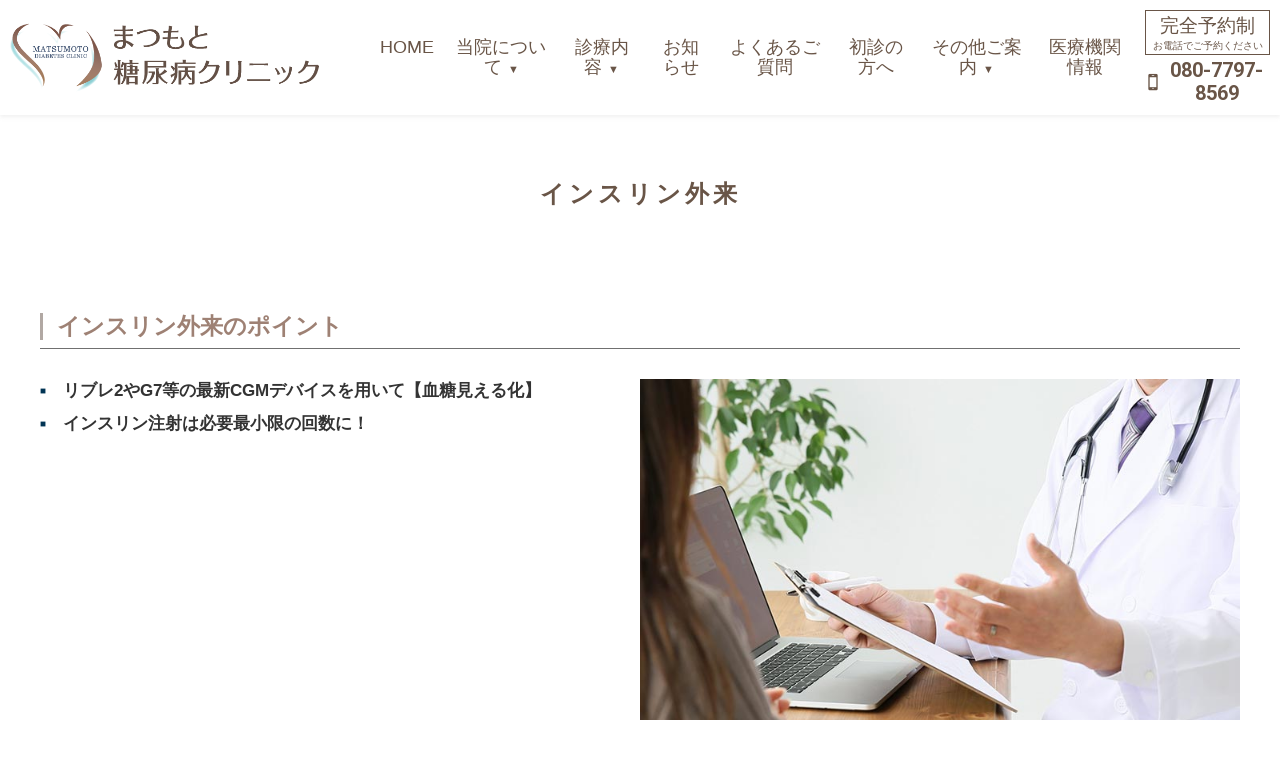

--- FILE ---
content_type: text/html; charset=UTF-8
request_url: https://matsumoto-dm.com/insulin.html
body_size: 15090
content:
<!doctype html>
<html lang="ja">
<head>
<script async src="https://www.googletagmanager.com/gtag/js?id=G-NMTPHD6S5N"></script>
<script>
  window.dataLayer = window.dataLayer || [];
  function gtag(){dataLayer.push(arguments);}
  gtag('js', new Date());
 
  gtag('config', 'G-NMTPHD6S5N');
  gtag('config', 'G-N244LZXQJM');
  gtag('config', 'G-EWSMZY07N8');
</script>
<meta charset="utf-8">
<meta http-equiv="X-UA-Compatible" content="IE=edge">
<title>インスリン外来｜まつもと糖尿病クリニック｜埼玉県上尾市</title>
<meta name="description" content="埼玉県上尾駅「まつもと糖尿病クリニック」インスリン外来ページです。導入方法は、入院と外来がございます。入院を希望される方は適切な病院のご紹介しており、当院に外来される方へはインスリン自己注射の手技や注意点の確認・質問の時間を設けております。">
<meta name="keywords" content="埼玉県,上尾市,糖尿病専門医療機関,インスリン療法">
<meta name="viewport" content="width=device-width">
<meta name="format-detection" content="telephone=no">
<meta name="apple-mobile-web-app-title" content="まつもと糖尿病クリニック">
<link rel="apple-touch-icon" href="./apple-touch-icon.png">
<link rel="preconnect" href="https://fonts.gstatic.com"> 
<link href="https://fonts.googleapis.com/css2?family=Roboto:wght@700&family=Sawarabi+Mincho&&display=swap" rel="stylesheet">
<link rel="stylesheet" href="./css/normalize.min.css">
<link rel="stylesheet" href="./js/SlickNav/dist/slicknav.min.css">
<link rel="stylesheet" href="js/slider/dist/css/slider-pro.min.css">
<link rel="stylesheet" href="./css/style.css">
<script src="./js/script.js"></script>
</head>

<body class="insulin" id="up">
<div class="header_fix">  
<header class="header" role="banner">
      <div class="logo"><a href="./">まつもと糖尿病クリニック</a></div>
      <div class="headR sp_n">
   <nav id="nav" class="js-sp_sticky">
    <ul class="gnav">
    <li><a href="./">HOME</a></li>
<li class="feature"><a href="javascript:void(0);" class="sub">当院について</a>
  <ul class="subnav">
    <li class="midashi">当院について</li>
    <ul class="subnav02">
      <li><a href="./clinic.html">当院紹介</a></li>
<li><a href="./doctor.html">院長挨拶</a></li>
<li><a href="./rule.html">当院ルール</a></li>
<li><a href="./insurance.html">保険診療について</a></li>
    </ul>
  </ul>
</li>
<li class="feature"><a href="javascript:void(0);" class="sub">診療内容</a>
  <ul class="subnav">
    <li class="midashi">診療内容</li>
    <ul class="subnav02">
      <li class="tit">糖尿病</li>
<li><a href="./diabetes.html">糖尿病について</a></li>
<li><a href="./diabetes.html#treatment">糖尿病の治療について</a></li>
<li><a href="./diabetes.html#complications">糖尿病合併症について</a></li>
<li><a href="./insulin.html">インスリン外来</a></li>
<li><a href="./type1-diabetes.html">1型糖尿病の方へ</a></li>
<li><a href="./type1-diabetes_pediatric.html">小児1型糖尿病の方へ</a></li>
<li><a href="./pregnant.html">妊娠中の糖尿病管理</a></li>
<li><a href="./reactive_hypoglycemia.html">反応性低血糖について</a></li>
<li><a href="./cgm.html">血糖測定器(CGM)</a></li>
<li><a href="./cs2.html">CSII療法</a></li>
<li><a href="./inspection.html">検査について</a></li>
<li class="tit mt10">生活習慣病</li>
<li><a href="./lifestyle.html">生活習慣病外来</a></li>
<li><a href="./sas.html">睡眠時無呼吸症候群</a></li>
<li><a href="./high_blood_pressure.html">高血圧</a></li>
<li><a href="./dyslipidemia.html">脂質異常症</a></li>
<li class="tit mt10">内分泌疾患</li>
<li><a href="./thyroid_gland.html">甲状腺疾患</a></li>
<li><a href="./endocrine_disease.html">その他の内分泌疾患</a></li>
<li class="tit mt10">その他</li>
<li><a href="./vaccination.html">予防接種</a></li>
<li><a href="./checkup.html">健康診断</a></li>
    </ul>
  </ul>
</li>
<li><a href="./info.html">お知らせ</a></li>
<li><a href="./faq.html">よくあるご質問</a></li>
<li><a href="./firstvisit.html">初診の方へ</a></li>
<li><a href="javascript:void(0);" class="sub">その他ご案内</a>
  <ul class="subnav">
    <li class="midashi">その他ご案内</li>
    <ul class="subnav02">
      <li><a href="diabetes_review.html">糖尿病治療みなおしプラン</a></li>
<li><a href="treatment_resumption_project.html">糖尿病治療再開プロジェクト！</a></li>
<li class="col1"><a href="./saitama_kitaku.html">さいたま市北区(宮原駅、日進駅)で糖尿病内科をお探しの方へ</a></li>
<li class="col1"><a href="./saitama_nishiku.html">さいたま市西区(西大宮駅、指扇駅)で糖尿病内科をお探しの方へ</a></li>
<li class="col1"><a href="./saitama_omiya.html">さいたま市大宮区で糖尿病治療に悩んでいる方へ</a></li>
<li class="col1"><a href="./utsunomiya_line.html">宇都宮沿線で糖尿病治療に悩んでいる方へ </a></li>
<li class="col1"><a href="./new_shuttle.html">ニューシャトル沿線で糖尿病治療に悩んでいる方へ </a></li>
<li class="col1"><a href="./kawagoe_kawashima.html">川越市・川島町エリアで糖尿病や甲状腺の治療にお悩みの方へ</a></li>
    </ul>
  </ul>
</li>
<li><a href="./access.html">医療機関情報</a></li>
<!--<li><a href="./magazine.html">糖尿病情報</a></li>-->
    </ul>
  </nav>


      <ul class="tel_area sp_n">
        <li class="yoyaku">完全予約制<span>お電話でご予約ください</span></li>
        <li><span class="tel">080-7797-8569</span></li>
      </ul>

    </div><!-- /.headR -->
               <ul class="lnav pc_n">
 <li><a href="./" class="home">ホーム</a></li>
  <li><a href="tel:080-7797-8569" class="call">電話</a></li>
  <li><a href="https://ssc11.doctorqube.com/matsumoto-dm/" target="_blank" class="rsv">WEB予約</a></li>
  <li><a href="./access.html#access" class="access">アクセス</a></li>
  <li id="custom-container">
  </li>  
        </ul>
  </header><!-- /.header -->
    </div>

  <main class="main" role="main">
    <h1 class="tit_01">インスリン外来</h1>
    <div class="wrap">
      <h2 class="tit_02">インスリン外来のポイント</h2>
      <div class="box_flex">
        <ul class="lst_ul01">
          <li class="bold">リブレ2やG7等の最新CGMデバイスを用いて【血糖見える化】</li>
          <li class="bold">インスリン注射は必要最小限の回数に！</li>
        </ul>
        <div class="photo"><img src="img/insulin_01.jpg" width="750" height="516" alt="診察の様子">
        <p>まつもと糖尿病クリニックでは、インスリン外来をはじめ、糖尿病治療・合併症予防に努めた診療を行っています。</p></div>
      </div><!-- /.box_flex -->

      <section class="mt40">
        <h2 class="tit_02">インスリンが必要な方</h2>          
          <ul class="lst_ul01">
            <li class="bold">1型糖尿病</li>
            <li class="bold">2型糖尿病でインスリン分泌が低下している場合</li>
            <li class="bold">膵性糖尿病（膵臓手術後）</li>
            <li class="bold">ステロイド糖尿病</li>
            <li class="bold">近々手術が予定されている方</li>
          </ul> 
      </section>

      <section class="mt40">
        <h2 class="tit_02">インスリン療法の早期導入について</h2>          
         <p>糖尿病の治療には、まず食事・運動療法、その後薬物療法が選択されますが、近年では早期のインスリン導入が推奨されています。理由として、患者さまのインスリン自己分泌が極端に低下している状態でインスリン療法を開始するよりも、分泌がある程度残されている状態で開始する方が膵臓を守ることができるためです。<br>
          インスリン療法を早期に導入することで、血糖コントロールが良好になり、ご自身のインスリン分泌が改善されることもあります。実際にインスリンを早期に導入した患者さまの中には、インスリンを中止できた方も多数いらっしゃいます。<br>
          また、インスリン製剤やGLP-1製剤は近年進歩を遂げており、治療選択肢が大幅に広がっています。これらの選択肢から、患者さまにとって長期的に有効で、できるだけ負担が少ない治療法を提供することをお約束いたします。</p>
      </section>

      <section class="mt40">
        <h2 class="tit_02">インスリンは離脱できるのか？</h2>          
        <p>「インスリンは一生やめられないですよね？」と、多くの方が心配されますが、そのようなことはありません（もちろん、1型糖尿病の方や、インスリン依存型の2型糖尿病の方には難しいケースもあります）。<br>
        長引く高血糖により膵臓のβ細胞が疲弊し、インスリン注射が必要となることがありますが、適切な食事療法やインスリン、薬物療法によって血糖が改善すれば、膵臓が再び十分なインスリンを分泌できるようになり、内服薬に戻れることもあります。特に糖尿病の早期段階では、その可能性が高くなります。<br>
        当院では、インスリン患者さまの定期的なインスリン分泌能（CPI値）を評価し、可能な限りインスリン中止を目指した治療を行っています。</p>
      </section>

      <nav class="relation_wrap">
  <div class="tit">関連コンテンツ</div>
  <ul>
    <li><a class="btn_detail" href="type1-diabetes.html">1型糖尿病患者さまへ</a></li>
    <li><a class="btn_detail" href="insulin.html">インスリン外来</a></li>
    <li><a class="btn_detail" href="cs2.html">CSII療法</a></li>
  </ul>
</nav>

			
<section>
    <h2 class="tit_01">クリニック概要</h2>
    <div class="flex2">
    <section class="w_half">
      <div>
        <h3 class="tit_04">受付時間</h3>
        <table class="tbl_time">
  <caption>★ 第1、第3水曜日のみ17:15まで受付<br>
  休診日：土曜午後、日曜、祝日(場合により診療あり)</caption>
  <tr>
    <th scope="col">&nbsp;</th>
    <th scope="col">月</th>
    <th scope="col">火</th>
    <th scope="col">水</th>
    <th scope="col">木</th>
    <th scope="col">金</th>
    <th scope="col">土</th>
    <th scope="col">日祝</th>
  </tr>
  <tr>
    <th scope="row" class="time">8:45～16:15</th>
    <td>●</td>
    <td>●</td>
    <td>★</td>
    <td>●</td>
    <td>●</td>
    <td></td>
    <td class="close">－</td>
  </tr>
  <tr>
    <th scope="row" class="time">8:30～12:30</th>
    <td></td>
    <td></td>
    <td></td>
    <td></td>
    <td></td>
    <td>●</td>
    <td class="close">－</td>
  </tr>
</table>
      </div>
      <div class="mt20">
        <h3 class="tit_04">所在地</h3>
        <p>〒362-0075<br>
        埼玉県上尾市柏座２丁目４−２８ エリア赤熊 1F</p>
      </div>
      <div class="mt20">
        <h3 class="tit_04">電話番号</h3>
        <p><span class="tel">080-7797-8569</span></p>
      </div>
      <div class="mt20">
        <h3 class="tit_04">交通アクセス</h3>
        <p>JR高崎線「上尾駅」西口より徒歩約5分の立地にあり、公共交通機関をご利用の際も至便です。</p>
      </div>
      <div class="mt20">
        <h3 class="tit_04">駐輪場について</h3>
        <p>当院入口左手側に専用駐輪スペースを設けております。(赤丸表示の位置)</p>
      </div>
      <div class="mt20">
        <h3 class="tit_04">駐車場について</h3>
        <p>以下の提携駐車場をご利用の患者さまには、<span class="bold">1時間分の駐車料金無料サービス券</span>をお渡ししております。</p>
        <ul class="lst_ul01">
          <li>シード第6駐車場</li>
          <li>カーオアシス上尾西口駐車場</li>
        </ul>
        <p>ご利用の際は、会計までお申し出ください。</p>
      </div>
    </section>
    <section class="w_half">
      <img src="img/access_01.jpg" width="750" height="476" alt="駐輪場スペースの写真" class="img_c photo">
      <div class="gmap">
        <iframe src="https://www.google.com/maps/embed?pb=!1m18!1m12!1m3!1d3228.9760816568896!2d139.5828318504222!3d35.9720102214803!2m3!1f0!2f0!3f0!3m2!1i1024!2i768!4f13.1!3m3!1m2!1s0x6018c58dc8a59df5%3A0xf75e7960efd897ea!2z44G-44Gk44KC44Go57OW5bC_55eF44Kv44Oq44OL44OD44Kv!5e0!3m2!1sja!2sjp!4v1614042898948!5m2!1sja!2sjp" allowfullscreen="" loading="lazy"></iframe>
      </div>
    </section>
  </div>

  <div class="mt20">
    <h3 class="tit_04">会計方法</h3>
    <p>各種クレジットカードによるキャッシュレス決済に対応しております。<br>
    （対応ブランドの詳細は窓口にてご確認ください）</p>
  </div>
  <div class="mt20">
    <h3 class="tit_04">診療科目および対象疾患</h3>
    <p>当院では、以下の疾患領域を中心に、専門的かつ継続的な診療を提供しております。</p>
    <ul class="lst_ul01">
      <li>糖尿病（1型糖尿病、2型糖尿病、妊娠糖尿病、その他特殊型糖尿病を含む）</li>
      <li>内分泌疾患（主に甲状腺疾患）</li>
      <li>高血圧症、脂質異常症等をはじめとする生活習慣病</li>
    </ul>
    <p>エビデンスに基づいた医療を提供しつつ、患者さまの生活背景や価値観を尊重した個別性のある診療を心がけております。</p>
  </div>
  <div class="mt20">
    <h3 class="tit_04">院長</h3>
    <p>松本 壮一（まつもと そういち）　<br class="pc_n">
    日本糖尿病学会認定 糖尿病専門医</p>
  </div>
</section>
    </div><!-- /.wrap -->
  </main><!-- /.main -->

<!-- フッター -->

<footer class="footer" role="contentinfo">
  <small class="copy">&copy; <a href="./">matsumoto diabetes clinic</a></small>
</footer><!-- /.footer -->
<script src="https://ajax.googleapis.com/ajax/libs/jquery/3.4.1/jquery.min.js"></script>
<script>window.jQuery || document.write('<script src="./js/jquery-3.4.1.min.js"><\/script>');</script>
<!--script src="https://ajax.googleapis.com/ajax/libs/jquery/2.2.4/jquery.min.js"></script-->
<script src="./js/SlickNav/dist/jquery.slicknav.min.js"></script>
<script src="./js/bxslider/dist/jquery.bxslider.min.js"></script>
<script src="js/slider/dist/js/jquery.sliderPro.min.js"></script>
<script src="./js/jQ.js"></script>
</body>
</html>


--- FILE ---
content_type: text/css
request_url: https://matsumoto-dm.com/css/style.css
body_size: 50370
content:
@charset "UTF-8";
html { box-sizing: border-box; }

*, *::before, *::after { box-sizing: inherit; }

ol, ul { margin: 0; padding: 0; list-style: none; }

h1, h2, h3, h4, h5, h6 { margin: 0; padding: 0; font-size: inherit; }

img, iframe { max-width: 100%; height: auto; vertical-align: bottom; }

.cf::before, .cf::after { content: ''; display: block; }

.cf::after { clear: both; }

.fl_l { float: left; }

.fl_r { float: right; }

.txt_c { text-align: center !important; }

.txt_l { text-align: left !important; }

.txt_r { text-align: right !important; }

.bold { font-weight: bold; }

.txt_navy { color: #013454; }

.txt_blue { color: #0084e6 !important; }

.img_c { display: block; max-width: 100%; height: auto; margin: 1.0rem auto; }

.img_l, .img_r { display: block; max-width: 80%; height: auto; margin: 1.0rem auto; }

.tate { max-width: 60%; }

@media all and (min-width: 64.063em) { .img_l { float: left; margin: 0 4.0rem 4.0rem 0; }
  .img_r { float: right; margin: 0 0 4.0rem 4.0rem; }
  .tate { max-width: 25% !important; } }
.sp_n { display: none; }

@media all and (min-width: 64.063em) { .sp_n { display: block; }
  .pc_n { display: none; } }
.mt40 { margin-top: 4.0rem; }

.mt30 { margin-top: 3.0rem; }

.mt20 { margin-top: 2.0rem; }

.mt10 { margin-top: 1.0rem; }

.mb30 { margin-bottom: 3rem; }

.wrap > section ~ section, .flex2 > section ~ section { margin-top: 4.0rem; }

.wrap > section section ~ section, .flex2 > section section ~ section { margin-top: 3.0rem; }

.wrap > section > section section ~ section, .flex2 > section > section section ~ section { margin-top: 2.0rem; }

.wrap > section > section > section section ~ section, .flex2 > section > section > section section ~ section { margin-top: 2.0rem; }

@media all and (min-width: 64.063em) { .mt40 { margin-top: 6.0rem; }
  .mt30 { margin-top: 6.0rem; }
  .mt20 { margin-top: 4.0rem; }
  .mt10 { margin-top: 2.0rem; }
  .wrap > section ~ section, .flex2 > section ~ section { margin-top: 6.0rem; }
  .wrap > section section ~ section, .flex2 > section section ~ section { margin-top: 6.0rem; }
  .wrap > section > section section ~ section, .flex2 > section > section section ~ section { margin-top: 4.0rem; }
  .wrap > section > section > section section ~ section, .flex2 > section > section > section section ~ section { margin-top: 2.0rem; } }
.scroll { overflow: auto; }

.scroll::-webkit-scrollbar { height: 6px; /*tableにスクロールバー追加*/ }

.scroll::-webkit-scrollbar-track { background: #F1F1F1; }

.scroll::-webkit-scrollbar-thumb { background: #BCBCBC; }

@media all and (min-width: 64.063em) { .scroll { overflow: none; } }
.tbl_time { width: 100%; border-collapse: collapse; font-size: 13.5pt; }
.tbl_time caption { font-size: 90%; caption-side: bottom; text-align: left; margin-top: .4rem; color: #333; }
.tbl_time tr th { font-weight: normal; border: 1px solid #ccc; }
.tbl_time tr th[scope="col"] { padding: .4rem 0; background: #9e8174; font-size: 90%; color: #fff; }
.tbl_time tr th[scope="col"]:first-child { width: 35%; }
.tbl_time tr th.time { border-bottom: 1px solid #b5b5b5; color: #333; }
.tbl_time tr td { text-align: center; padding: .6rem .4rem; border: 1px solid #ccc; color: #9e8174; font-size: 80%; border-bottom: 1px solid #b5b5b5; line-height: 1.0; }

@media all and (min-width: 64.063em) { .tbl_time { table-layout: fixed; font-size: 13.5pt; }
  .tbl_time caption { font-size: 85%; }
  .tbl_time tr th[scope="col"] { padding: .6rem 0; }
  .tbl_time tr th[scope="col"]:first-child { width: 30%; }
  .tbl_time tr td { padding: 2.0rem 0; } }
.gmap { width: 100%; height: 30.0rem; }
.gmap iframe { width: 100%; height: 100%; border: none; }
@media all and (min-width: 64.063em) { .gmap { height: 51rem; } }

.tit_01 { font-size: 18pt; color: #695547; text-align: center; font-weight: bold; padding: 2.0rem 1.0rem 3rem; }
.tit_01.pb_min { padding-bottom: 0; }

.tit_02 { color: #9e8174; font-weight: bold; font-size: 17pt; margin: 0 0 2.0rem; padding: 0 0 .8rem; border-bottom: 1px solid #707070; line-height: 1.2; display: -webkit-flex; display: flex; flex-wrap: wrap; }
.tit_02::before { display: block; content: ''; width: .4rem; background: #B1A8A3; -webkit-flex: 0 0 0.3rem; flex: 0 0 0.3rem; margin: 0 .8rem 0 0; }
.tit_02 .tit_link { margin-top: 0.2rem; margin-left: 1.2rem; display: block; width: 100%; font-size: 85%; text-decoration: none !important; color: #2e2926 !important; }
.tit_02 .tit_link::after { font-family: "fontello"; content: "\e803"; margin-left: 0.6rem; }

.tit_03 { color: #2e2926; background: #F3EEEA; font-size: 16pt; font-weight: bold; padding: .4rem 1.0rem; line-height: 1.2; margin: 0 0 2.0rem; }
.tit_03 .tit_link { margin-top: 0.2rem; display: block; font-size: 85%; text-decoration: none !important; color: #9e8174 !important; }
.tit_03 .tit_link::after { font-family: "fontello"; content: "\e803"; margin-left: 0.6rem; }

.tit_04 { font-size: 15pt; line-height: 1.2; margin: 0 0 2.0rem; }
.tit_04::after { content: ""; display: block; width: 1.4em; height: .3rem; background: #B1A8A3; margin: .8rem 0 0; }

.tit_05 { font-size: 14pt; font-weight: bold; margin: 0 0 1.0rem; }

@media all and (min-width: 48em), print { .tit_01 { font-size: 18pt; padding: 3.0rem 2.0rem 5.0rem; }
  .tit_02 { font-size: 17pt; }
  .tit_03 { font-size: 16pt; }
  .tit_04 { font-size: 15pt; }
  .tit_05 { font-size: 14pt; } }
@media all and (min-width: 64.063em) { .tit_01 { font-size: 18pt; letter-spacing: .4rem; padding: 6.0rem 4.0rem 10.0rem; }
  .tit_01.pb_min { padding-bottom: 1.0rem; }
  .tit_02 { font-size: 17pt; margin: 0 0 3.0rem; }
  .tit_02::before { margin: 0 1.4rem 0 0; }
  .tit_02 .tit_wrap { display: inline-block; margin-right: 0.5em; }
  .tit_02 .tit_link { width: auto; margin-top: 0.1em; margin-left: 0; display: inline-block; }
  .tit_03 { font-size: 16pt; padding: 1.0rem 1.6rem; margin: 0 0 3.0rem; }
  .tit_03 .tit_wrap { display: inline-block; margin-right: 0.5em; }
  .tit_03 .tit_link { margin-top: 0; display: inline-block; }
  .tit_04 { font-size: 15pt; margin: 0 0 3.0rem; }
  .tit_05 { font-size: 14pt; margin: 0 0 1.4rem; } }
.lst_ul01 > li { padding: 0 0 1.0rem 1.4em; line-height: 1.4; position: relative; }
.lst_ul01 > li:last-child { padding: 0 0 0 1.4em; }
.lst_ul01 > li::before { content: '■'; color: #013454; font-size: .6em; position: absolute; left: 0; top: .45em; }
.lst_ul01 > li .lst_ul01 { margin-top: 0.5em; }
.lst_ul01 > li .lst_ul01 > li::before { color: #B1A8A3; }
.lst_ul01.kome > li::before { content: '※'; color: #333; font-size: 1.0em; top: 0; }
.lst_ul01.arrow > li::before { font-family: 'fontello'; content: '\e803'; color: #9e8174; font-size: .7em; }

.lst_ol01 { counter-reset: number 0; margin: 1.0rem 0; }
.lst_ol01 > li { line-height: 1.4; counter-increment: number 1; padding: 0 0 1.0rem 2.4em; position: relative; }
.lst_ol01 > li:last-child { padding: 0 0 0 2.4em; }
.lst_ol01 > li::before { display: inline-block; width: 1.4em; height: 1.4em; content: counter(number); background: #9e8174; color: #fff; font-family: 'Roboto', sans-serif; text-align: center; position: absolute; left: 0; }

.lst_dl01 dt { font-weight: bold; }
.lst_dl01 dd { margin: 0 0 1.0rem; }

@media all and (min-width: 64.063em) { .lst_ol01 li { padding: 0 0 1.0rem 3.6rem; }
  .lst_ol01 li:last-child { padding: 0 0 0 3.6rem; }
  .lst_dl01 { width: 100%; display: -webkit-flex; display: flex; -webkit-justify-content: space-between; justify-content: space-between; -webkit-flex-wrap: wrap; flex-wrap: wrap; }
  .lst_dl01 dt { width: 20%; }
  .lst_dl01 dd { width: 80%; padding: 0 1.0rem; } }
.flex3 { display: -webkit-flex; display: flex; -webkit-justify-content: space-between; justify-content: space-between; -webkit-flex-wrap: wrap; flex-wrap: wrap; }
.flex3 > li { width: 46%; }

.box_flex .img_flex { display: -webkit-flex; display: flex; -webkit-justify-content: space-between; justify-content: space-between; }
.box_flex .img_flex li { width: 48%; }
.box_flex .photo { width: 90%; margin: auto; }
.box_flex .box_sec { margin: 3.0rem 0 0; }

@media all and (min-width: 64.063em) { .flex2 { display: -webkit-flex; display: flex; -webkit-justify-content: space-between; justify-content: space-between; -webkit-flex-wrap: wrap; flex-wrap: wrap; }
  .flex2 > section, .flex2 > li { width: 48%; margin: 0 !important; }
  .flex2 > .w_half { width: 48%; }
  .flex3 { -webkit-justify-content: flex-start; justify-content: flex-start; }
  .flex3 > li { width: 32%; }
  .flex3 > li:not(:nth-child(3n)) { margin: 0 2.0rem 0 0; }
  .box_flex { display: -webkit-flex; display: flex; -webkit-justify-content: space-between; justify-content: space-between; }
  .box_flex .txt { width: 55%; }
  .box_flex .img_flex { width: 40%; -webkit-flex-direction: column; flex-direction: column; -webkit-justify-content: flex-start; justify-content: flex-start; }
  .box_flex .img_flex li { width: 100%; margin: 0 0 3.0rem; }
  .box_flex .box_sec { width: 60%; margin: 0; } }
.tel:not(.firstvisit) { color: #695547; font-family: 'Roboto', sans-serif; -webkit-display: inline-flex; display: inline-flex; -webkit-align-items: center; align-items: center; }
.tel:not(.firstvisit)::before { font-family: 'fontello'; content: '\e8ff'; font-size: 80%; margin: 0 .2rem 0 0; }
.tel:not(.firstvisit) a { color: #695547 !important; }

.box_blue { background: #edf8ff; padding: 1.0rem; }
@media all and (min-width: 64.063em) { .box_blue { padding: 2.0rem; } }

.box_blown { background: #F3EEEA; padding: 1.0rem; }
@media all and (min-width: 64.063em) { .box_blown { padding: 2.0rem; } }

.box_org { background: #ffe4b6; padding: 1.0rem; }
@media all and (min-width: 64.063em) { .box_org { padding: 2.0rem; } }

.btn_detail { display: inline-block; margin-top: 1.0rem; padding: .4rem 2.0rem; background: #9e8174; text-align: center; border: 1px solid #9e8174; color: #fff !important; text-decoration: none !important; }
.btn_detail::after { font-family: 'fontello'; content: '\e803'; margin-left: .6rem; }
.btn_detail.firstflow::after { content: '\e80a'; }
.btn_detail.firstflow.close::after { content: '\e80b'; }
@media all and (min-width: 64.063em) { .btn_detail { padding: 1.0rem 4.0rem; }
  .btn_detail:hover { background: #fff; color: #9e8174 !important; opacity: 1.0; } }

.tab_box input[type="radio"] { visibility: hidden; }
.tab_box .tab_btn { display: -webkit-flex; display: flex; -webkit-justify-content: space-between; justify-content: space-between; }
.tab_box .tab_btn label { width: 50%; display: inline-block; text-align: center; font-weight: bold; color: #013454; padding: 0 0 .4rem; cursor: pointer; border-bottom: 2px solid #ddd; margin: 0 0 2.0rem; }
.tab_box .tab_area .tab_panel { display: none; }
.tab_box #tab_left:checked ~ .tab_btn .tit_left { border-bottom: 2px solid #013454; }
.tab_box #tab_left:checked ~ .tab_area #panel1 { display: block; }
.tab_box #tab_right:checked ~ .tab_btn .tit_right { border-bottom: 2px solid #013454; }
.tab_box #tab_right:checked ~ .tab_area #panel2 { display: block; }

@media all and (min-width: 64.063em) { .tab_box .tab_btn { max-width: 1200px; margin: 0 auto 2.0rem; }
  .tab_box .tab_btn label { margin: 0 0 6.0rem; font-size: 2.4rem; padding: 2.0rem; border-bottom: 4px solid #ddd; }
  .tab_box .tab_btn label:hover { opacity: 1.0; border-bottom: 4px solid #013454; }
  .tab_box #tab_left:checked ~ .tab_btn .tit_left { border-bottom: 4px solid #013454; }
  .tab_box #tab_right:checked ~ .tab_btn .tit_right { border-bottom: 4px solid #013454; } }
.underline { background: linear-gradient(transparent 50%, #ff0 0%); }

.dl dd { margin-left: 0; }
.dl dd:not(:last-child) { padding-bottom: .5em; }

/*初診予約バナー*/
     /* a.firstbnr { padding: 0 2rem; border: 2px solid #0084e6; color: #0084e6; text-decoration: none!important; font-size: 2rem; display: flex; justify-content: center; align-items: center; text-align: center; margin: 5rem auto 0!important;   height: 80px; width:100%;  margin:  auto; @include pc { width: 400px;  } &::before { font-size: 3rem; content: ''; font-family: 'fontello'; content: '\e75f'; margin-right: 1rem;
 } }*/
html { font-size: calc(100vw / 32); font-family: "Hiragino Kaku Gothic ProN", "Hiragino Sans", "Yu Gothic medium", "游ゴシック Medium", Meiryo, sans-serif; }

body { background: #fff; color: #333; }
body::after { visibility: hidden; width: 100%; height: 100%; content: ''; background: rgba(0, 0, 0, 0.6); position: fixed; top: 0; z-index: 2; opacity: 0; -webkit-transition: all .2s ease-in-out 0s; transition: all .2s ease-in-out 0s; }
body.noscr { height: 100%; overflow: hidden; }
body.noscr::after { visibility: visible; opacity: 1; }

a { color: inherit; text-decoration: none; }

.main { font-size: 3.6vw; line-height: 1.6; }
.main a:not([href*="tel"]) { text-decoration: underline; }
.main a[class*="btn_"] { text-decoration: none; }

@media all and (min-width: 48em), print { html { font-size: 62.5%; }
  .main { font-size: 13.5pt; } }
@media all and (min-width: 64.063em) { body::after { display: none; }
  .main { font-size: 12.5pt; }
  .wrap { max-width: 1200px; margin: auto; }
  a, button { transition: .2s; }
  a:hover, button:hover { opacity: .8; } }
a.noline { color: #333 !important; text-decoration: none !important; }

@font-face { font-family: 'fontello'; src: url("fontello/font/fontello.eot"); src: url("fontello/font/fontello.eot#iefix") format("embedded-opentype"), url("fontello/font/fontello.woff2") format("woff2"), url("fontello/font/fontello.woff") format("woff"), url("fontello/font/fontello.ttf") format("truetype"), url("fontello/font/fontello.svg#fontello") format("svg"); }
/*.header_fix{ position: sticky; top:0; z-index: 51;    
}*/
.header { /*padding: 2.4vw;*/ background: #fff; margin-bottom: 60px; -webkit-align-items: center; align-items: center; -webkit-box-shadow: 0 0.2rem 0.4rem rgba(204, 204, 204, 0.3); box-shadow: 0 0.2rem 0.4rem rgba(204, 204, 204, 0.3); position: relative; z-index: 5; }
.header .logo { padding: 2.4vw 2.4vw 0; width: 100%; height: 4.4rem; margin: 0 1.0rem 0 0; }
.header .logo a { display: block; width: 100%; height: 100%; background: url(../img/logo_sp.png) no-repeat center center/contain; text-indent: 100%; white-space: nowrap; overflow: hidden; }
.header .headR .tel_area { text-align: center; }
.header .headR .tel_area li.yoyaku { font-size: 2.0vw; color: #695547; border: 1px solid #695547; padding: .5rem; margin: 0 0 .2rem; width: 8rem; }
.header .headR .tel_area li.yoyaku span { display: none; }
.header .headR .tel_area li .tel { font-size: 4.2vw; }
.header .headR .sp_area { width: 100%; background: #f7fafd; display: flex; justify-content: flex-start; margin-right: 20%; }
.header .headR .sp_area li { width: 20%; }
.header .lnav { position: absolute; display: flex; align-items: center; width: 100%; height: 60px; background: #f7fafd; }
.header .lnav.fixed { position: fixed; top: 0; width: 100%; z-index: 1000; }
.header .lnav > li { flex: 1; }
.header .lnav > li:not(:last-child) { border-right: 1px solid #d9d9df; }
.header .lnav > li > a, .header .lnav > li button { display: block; width: 100%; height: 5.0rem; padding: 1.0rem 0.8rem 0.5rem; font-size: 1.2rem; white-space: nowrap; text-align: center; color: inherit; background: transparent; border: 0; color: #013454; }
.header .lnav > li > a::before, .header .lnav > li button::before { display: block; margin-bottom: 0.5rem; font-family: 'fontello'; font-size: 1.5rem; color: #6495d4; }
.header .lnav > li > a.home::before, .header .lnav > li button.home::before { transform: scale(0.9); content: '\e802'; }
.header .lnav > li > a.call::before, .header .lnav > li button.call::before { content: '\e801'; }
.header .lnav > li > a.rsv::before, .header .lnav > li button.rsv::before { content: '\e8f0'; }
.header .lnav > li > a.access::before, .header .lnav > li button.access::before { transform: scale(1.1); content: '\e868'; }

@media all and (min-width: 48em), print { .header { height: auto; margin-bottom: 0; -webkit-justify-content: space-between; justify-content: space-between; }
  .header .logo { max-width: 100%; height: 6.0rem; padding: 2.0vw 2.0vw 1vw; }
  .header .logo a { display: block; width: 100%; height: 100%; background: url(../img/logo_sp.png) no-repeat center center/contain; text-indent: 100%; white-space: nowrap; overflow: hidden; }
  .header .headR { margin: 0 12vw 0 0; }
  .header .headR .tel_area { text-align: center; }
  .header .headR .tel_area li.yoyaku { font-size: 2.0vw; border: 1px solid #695547; padding: .2rem; margin: 0 0 .2rem; width: 10rem; }
  .header .headR .tel_area li.yoyaku span { display: none; }
  .header .headR .tel_area li .tel { font-size: 3.2vw; } }
@media all and (min-width: 64.063em) { .header { height: auto; margin-bottom: 0; padding: 1.0rem; display: -webkit-flex; display: flex; -webkit-justify-content: space-between; justify-content: space-between; -webkit-align-items: center; align-items: center; }
  .header .logo { width: 35.0rem; height: 7.0rem; padding: 0; }
  .header .logo a { background: url(../img/logo.png) no-repeat left center/contain; }
  .header .headR { -webkit-flex: 1; flex: 1; max-width: auto; margin: 0; display: -webkit-flex; display: flex; -webkit-justify-content: flex-end; justify-content: flex-end; -webkit-align-items: center; align-items: center; -webkit-flex: 1; flex: 1; }
  .header .headR .tel_area { max-width: 25.0rem; margin: 0 0 0 1.0rem; }
  .header .headR .tel_area li.yoyaku { line-height: 1.4; font-size: 1.9rem; margin: 0 0 .4rem; width: auto; padding: .2rem; }
  .header .headR .tel_area li.yoyaku span { display: block; font-size: 50%; }
  .header .headR .tel_area li .tel { font-size: 2.0rem; -webkit-justify-content: center; justify-content: center; }
  .header .lnav { display: none; } }
.slicknav_menu { /*position: absolute; top: 5.4rem; right: 0rem;*/ position: relative; font-size: 6.0vw; display: inline-block; background: none; padding: 0; z-index: 100; }
.slicknav_menu .slicknav_btn { /* width: 12.0vw; height:12.0vw;*/ color: #013454; background: none; text-shadow: none; border-radius: 0; text-align: center; line-height: 1.0; margin: 0.8rem 1rem 0; padding: 0; }
.slicknav_menu .slicknav_btn.slicknav_collapsed::before { display: block; font-family: 'fontello'; content: '\f0c9'; line-height: .8; color: #6495d4; margin: 0 auto .8rem; }
.slicknav_menu .slicknav_btn.slicknav_collapsed::after { display: block; content: 'MENU'; font-size: 1.2rem; }
.slicknav_menu .slicknav_btn.slicknav_open::before { display: block; font-family: 'fontello'; content: '\e807'; color: #6495d4; line-height: .8; margin: 0 0 .8rem; }
.slicknav_menu .slicknav_btn.slicknav_open::after { display: block; content: 'CLOSE'; font-size: 1.2rem; }
.slicknav_menu .slicknav_nav { width: 90vw; max-height: 75vh; overflow-y: auto; background: #fff; padding: 4.0vw; border-top: 1px solid #013454; position: absolute; top: 6rem; right: 0; margin: auto; }
.slicknav_menu .slicknav_nav a { color: inherit; }
.slicknav_menu .slicknav_nav .gnav { margin: 0; }
.slicknav_menu .slicknav_nav .gnav li a { display: block; color: #013454 !important; padding: 3.0vw 0; font-size: 4.6vw; font-weight: bold; margin: 0; position: relative; }
.slicknav_menu .slicknav_nav .gnav li a.sub { background: none; border: none; }
.slicknav_menu .slicknav_nav .gnav li a.sub::after { position: absolute; right: 1.0rem; font-family: 'fontello'; content: '\e805'; }
.slicknav_menu .slicknav_nav .gnav li a:hover { color: inherit; background: none; }
.slicknav_menu .slicknav_nav .gnav li.slicknav_parent a.slicknav_item { padding: 0; }
.slicknav_menu .slicknav_nav .gnav li.slicknav_parent ul li:last-child { border: none; }
.slicknav_menu .slicknav_nav .gnav li.slicknav_open > a.slicknav_item .sub::after { font-family: 'fontello'; content: '\e800'; }
.slicknav_menu .slicknav_nav .gnav li .subnav { margin: 0; }
.slicknav_menu .slicknav_nav .gnav li .subnav .midashi { display: none; }
.slicknav_menu .slicknav_nav .gnav li .subnav li.tit { font-weight: bold; font-size: 1.6rem; width: 100%; border-bottom: 3px solid #156082; color: #013454; }
.slicknav_menu .slicknav_nav .gnav li .subnav li.tit::before { display: none; }
.slicknav_menu .slicknav_nav .gnav li .subnav li a { padding: 1.0rem; font-weight: normal; font-size: 1.4rem; }
.slicknav_menu .slicknav_nav .gnav li .subnav li a::before { font-family: 'fontello'; content: '\e8fc'; margin: 0 1.0rem 0 0; }
.slicknav_menu .slicknav_nav .gnav li .subnav li a:hover { color: #013454 !important; background: none; }
.slicknav_menu .slicknav_icon, .slicknav_menu .slicknav_icon-bar, .slicknav_menu .slicknav_arrow, .slicknav_menu .slicknav_row:after { display: none !important; }

#nav { display: none; }

@media all and (min-width: 48em), print { .slicknav_menu { font-size: 1.2rem; }
  .slicknav_menu .slicknav_btn { margin: 1.5rem 0 0 6rem; }
  .slicknav_menu .slicknav_btn.slicknav_collapsed::before { margin: 0 0 1.6vw; }
  .slicknav_menu .slicknav_btn.slicknav_collapsed::after { font-size: 1.2rem; }
  .slicknav_menu .slicknav_btn.slicknav_open::before { margin: 0 0 1.6vw; }
  .slicknav_menu .slicknav_btn.slicknav_open::after { font-size: 1.8vw; }
  .slicknav_menu .slicknav_nav { max-height: 85vh; top: 8.0vw; }
  .slicknav_menu .slicknav_nav .gnav li a { padding: 1.0vw 0; font-size: 2.6vw; }
  .slicknav_menu .slicknav_nav .gnav li .subnav li a { font-size: 2.4vw; } }
@media all and (min-width: 64.063em) { .slicknav_menu { display: none; }
  #nav { display: block; color: #695547; }
  #nav .gnav { display: -webkit-flex; display: flex; -webkit-justify-content: flex-end; justify-content: flex-end; }
  #nav .gnav li a { display: block; padding: .4vw; text-align: center; font-size: 1.8rem; padding: 1.0rem; border-bottom: 1px solid transparent; }
  #nav .gnav li a:hover { border-bottom: 1px solid #695547; opacity: 1.0; }
  #nav .gnav li a.sub::after { content: '▼'; font-size: 60%; margin: 0 0 0 .6rem; }
  #nav .gnav li a.sub.close::after { content: '▲'; }
  #nav .gnav li .subnav { width: 100%; background: #fff; padding: 2.0rem; visibility: hidden; margin: auto; position: absolute; top: 9.0rem; left: 0; right: 0; display: -webkit-flex; display: flex; -webkit-justify-content: flex-start; justify-content: flex-start; -webkit-flex-wrap: wrap; flex-wrap: wrap; align-items: center; }
  #nav .gnav li .subnav .midashi { font-weight: bold; font-size: 2.4rem; margin: auto; width: 40%; text-align: right; padding-right: 6rem; }
  #nav .gnav li .subnav .midashi::before { display: none; }
  #nav .gnav li .subnav .subnav02 { width: 60%; display: flex; justify-content: flex-start; flex-wrap: wrap; }
  #nav .gnav li .subnav li { width: 33%; }
  #nav .gnav li .subnav li::before { font-family: 'fontello'; content: '\e8fc'; margin: 0 .6rem 0 0; }
  #nav .gnav li .subnav li a { display: inline-block; padding: .6rem 0; }
  #nav .gnav li .subnav li.tit { font-weight: bold; font-size: 2rem; padding-bottom: 5px; margin-bottom: 10px; width: 100%; border-bottom: 3px solid #156082; }
  #nav .gnav li .subnav li.tit::before { display: none; }
  #nav .gnav li .subnav li.col1 { width: 100%; }
  #nav .gnav li .subnav li.col1::before { font-family: 'fontello'; content: '\e8fc'; margin: 0 .6rem 0 0; } }
.footer { background: #9e8174; }
.footer .copy { width: 100%; display: block; color: #fff; text-align: center; padding: 1.8vw 2.6vw; font-size: 2.6vw; }
.footer .copy a { color: inherit; }

@media all and (min-width: 48em), print { .footer { margin-bottom: 0; }
  .footer .copy { padding: 1.0vw 2.6vw; font-size: 1.8vw; } }
@media all and (min-width: 64.063em) { .footer { margin-bottom: 0rem; }
  .footer .copy { max-width: 180.0rem; margin: auto; padding: 1.0rem; font-size: 1.4rem; text-align: center; } }
:target::before { content: ''; display: block; height: 80px; margin-top: -80px; }

@media all and (min-width: 64.063em) { :target::before { display: none; } }
body.index .main { margin: 0; /*height: calc( 100vh - 5.0rem);
@include flex;
@include SetPrefix(justify-content, space-between);
@include SetPrefix(flex-direction, column); // 縦並び*/ }
body.index .main .tit_01 { padding-top: 0rem; }

@media all and (min-width: 48em), print { body.index { /*overflow: hidden;*/ } }
@keyframes slideIn { 0% { opacity: 0; transform: translate(-100px); }
  100% { opacity: 1; transform: translate(0); } }
@keyframes bg_up { 0% { background-position: center top; }
  100% { background-position: center bottom; } }
.keyvsl { width: 100%; /*height: 100vh;*/ height: 20rem; overflow: hidden; position: relative; }
.keyvsl .catch { color: #fff; font-size: 4.4vw; letter-spacing: .4rem; line-height: 1.4; font-family: 'Sawarabi Mincho', serif; margin: 1vh .8em 0; text-shadow: #4e3b2f 1px 1px 6px, #4e3b2f -1px 1px 6px, #4e3b2f 1px -1px 6px, #4e3b2f -1px -1px 6px, #4e3b2f 2px 2px 6px, #4e3b2f -2px 2px 6px, #4e3b2f 2px -2px 6px, #4e3b2f -2px -2px 6px; }
.keyvsl .catch .line { opacity: 0; display: block; }
.keyvsl .catch .letter { opacity: 0; display: inline-block; }
.keyvsl .catch.is-visible .line { opacity: 1.0; }
.keyvsl .catch.is-visible .letter { animation: slideIn 1s cubic-bezier(0, 1.2, 0.13, 1.5) forwards; }
.keyvsl #kv_switch { width: 100%; height: 100vh; overflow: hidden; position: absolute; top: 0; bottom: 0; left: 0; right: 0; z-index: -1; }
.keyvsl #kv_switch > div { width: 100%; height: 20rem; /*overflow: hidden;*/ position: absolute; top: 0; bottom: 0; left: 0; right: 0; z-index: 10; animation: bg_up 17s linear; }
.keyvsl #kv_switch > div.kv01 { background: url("../img/index_keyvsl01.jpg") no-repeat center bottom/cover; }
.keyvsl #kv_switch > div.kv02 { background: url("../img/index_keyvsl02.jpg") no-repeat center bottom/cover; }
.keyvsl #kv_switch > div.kv03 { background: url("../img/index_keyvsl03.jpg") no-repeat center bottom/cover; }
.keyvsl #kv_switch > div.kv04 { background: url("../img/index_keyvsl04.jpg") no-repeat center bottom/cover; }

@media all and (min-width: 48em), print { .keyvsl { width: 100%; height: 40rem; overflow: hidden; position: relative; }
  .keyvsl .catch { font-size: 4.0vw; margin: 5.5vh .8rem 0; text-shadow: #635046 1px 1px 10px, #635046 -1px 1px 10px, #635046 1px -1px 10px, #635046 -1px -1px 10px; }
  .keyvsl #kv_switch { height: 40rem; }
  .keyvsl #kv_switch > div { height: 40rem; } }
@media all and (min-width: 64.063em) { @keyframes bg_up { 0% { background-position: center top -10.0rem; }
    100% { background-position: center bottom; } }
  .keyvsl { height: 600px; }
  .keyvsl .catch { display: block; width: 1200px; max-width: 100%; padding: 0 1rem; font-size: 4.0rem; margin: 5.0vh auto 0; }
  .keyvsl #kv_switch { height: 60rem; }
  .keyvsl #kv_switch > div { height: 100%; animation: bg_up 17s linear; }
  .keyvsl #kv_switch > div.kv01 { background: url("../img/index_keyvsl01.jpg") no-repeat center bottom/cover; }
  .keyvsl #kv_switch > div.kv02 { background: url("../img/index_keyvsl02.jpg") no-repeat center bottom/cover; }
  .keyvsl #kv_switch > div.kv03 { background: url("../img/index_keyvsl03.jpg") no-repeat center bottom/cover; }
  .keyvsl #kv_switch > div.kv04 { background: url("../img/index_keyvsl04.jpg") no-repeat center bottom/cover; } }
#first { margin: 2rem 1rem; }
#first ul { display: flex; flex-direction: row; justify-content: space-between; flex-wrap: nowrap; gap: .1rem;     /*li.first_02 { height: 80px;

 a { padding: 0 2rem; border: 2px solid #0084e6; color: #0084e6; text-decoration: none; font-size: 2rem; display: flex; justify-content: center; align-items: center; text-align: center; height: 100%;


 &::before { font-size: 3rem; content: ''; font-family: 'fontello'; content: '\e75f'; margin-right: 1rem;
 } } }*/ }
#first ul li { flex: 1; }
#first ul li a { border: 1px solid #013454; padding: 1rem; width: 100%; display: inline-block; text-decoration: none; text-align: center; color: #013454; font-weight: bold; }
#first ul li a::before { font-family: "fontello"; margin: 0 0 .5rem; padding-right: 0; font-size: 2.2rem; font-weight: normal; vertical-align: middle; line-height: 1; display: block; }
#first ul li a.first::before { content: "\e8A2"; }
#first ul li a.first_rsv::before { content: "\e75f"; }
#first ul li a.faq::before { content: "\e8f1"; }
#first .tbl_time { margin-top: 1.5rem; }
@media all and (min-width: 48em), print { #first { margin: 4rem 0 0; }
  #first ul { gap: 2rem;       /*li.first_02 { height: 125px;

 a { &::before { font-size: 4rem;
 } } }*/ }
  #first ul li a { font-size: 2rem; }
  #first ul li a::before { font-size: 5.2rem; } }
@media all and (min-width: 64.063em) { #first { margin: 4rem 0 0; }
  #first ul { flex-wrap: nowrap; width: 1185px; margin: 0; }
  #first ul li a:hover { background: #013454; color: #fff; }
  #first ul li a:hover::before { color: #fff; }
  #first .tbl_time { display: none !important; } }

#overview { margin: 2rem 1rem; }
#overview .wrap > section > section { margin-top: 2rem; }
#overview dl { font-size: 1.2rem; }
@media all and (min-width: 64.063em) { #overview { margin: 4rem 0; }
  #overview .wrap > section > section { margin-top: 4rem; }
  #overview dl { font-size: 1.6rem; } }

#pickup { margin: 3rem 1rem 0; }
#pickup ul.nav_tit { display: flex; justify-content: space-between; flex-wrap: wrap; width: 100%; border-bottom: 1px solid #9e8174; }
#pickup ul.nav_tit li { width: 33%; }
#pickup ul.nav_tit li a:hover, #pickup ul.nav_tit li a.active { background: #9e8174; color: #FFF; }
#pickup ul.nav_tit li a { width: 100%; display: inline-block; font-size: 1.2rem; padding: 1rem .5rem 0; vertical-align: middle; background: #FFF; text-align: center; border: 1px solid #9e8174; border-bottom: none; color: #9e8174; text-decoration: none !important; position: relative; }
#pickup ul.nav_tit li a::before { font-family: 'fontello'; margin-left: 0; padding-right: 0; font-size: 1.4rem; vertical-align: middle; line-height: 1; content: attr(data-icon); display: block; }
#pickup ul.nav_tit li a.about::after { display: block; font-size: 1.4rem; padding: 0; margin: 0; font-family: 'fontello'; content: '\e805'; line-height: 1; }
#pickup ul.nav_tit li a.about::before { content: '\f0f8'; }
#pickup ul.nav_tit li a.treatment::after { display: block; font-size: 1.4rem; padding: 0; margin: 0; font-family: 'fontello'; content: '\e805'; line-height: 1; }
#pickup ul.nav_tit li a.treatment::before { content: '\E893'; }
#pickup ul.nav_tit li a.firstvisit::before { content: '\E8A2'; }
#pickup ul.nav_tit li a.access { padding-bottom: 1.4rem; }
#pickup ul.nav_tit li a.access::before { content: '\E871'; }
#pickup .pickup_nav { width: 100%; background: #fff; padding: 1.0rem; margin: auto; border: 1px solid #9e8174; border-top: none; }
#pickup .pickup_nav ul { width: 100%; display: -webkit-flex; display: flex; -webkit-justify-content: flex-start; justify-content: flex-start; -webkit-flex-wrap: wrap; flex-wrap: wrap; }
#pickup .pickup_nav ul li { width: 50%; list-style: none; }
#pickup .pickup_nav ul li::before { font-family: 'fontello'; content: '\e8fc'; margin: 0 .6rem 0 0; color: #333; }
#pickup .pickup_nav ul li.tit { font-weight: bold; font-size: 1.6rem; width: 100%; border-bottom: 3px solid #9e8174; color: #695547; }
#pickup .pickup_nav ul li.tit::before { display: none; }
#pickup .pickup_nav ul li a { color: #333; display: inline-block; padding: .6rem 0; text-decoration: none; }
#pickup .tbl_time { display: none; }

@media all and (min-width: 64.063em) { #pickup { margin-top: 4.5rem 0 0; }
  #pickup ul.nav_tit { display: flex; justify-content: space-between; flex-wrap: wrap; width: 100%; }
  #pickup ul.nav_tit li { width: 30%; }
  #pickup ul.nav_tit li a:hover, #pickup ul.nav_tit li a.active { background: #9e8174; color: #FFF; }
  #pickup ul.nav_tit li a { width: 100%; display: inline-block; font-size: 1.6rem; padding: 1.5rem .5rem 2rem; vertical-align: middle; background: #FFF; text-align: center; border: 1px solid #9e8174; border-bottom: none; color: #9e8174; text-decoration: none !important; position: relative; }
  #pickup ul.nav_tit li a::before { display: inline-block; font-family: 'fontello'; margin-left: .6rem; padding-right: 2rem; font-size: 2rem; vertical-align: middle; line-height: 1; content: attr(data-icon); }
  #pickup ul.nav_tit li a.about::after { position: absolute; bottom: -.5rem; font-size: 2rem; right: 45%; content: ''; font-family: 'fontello'; content: '\e805'; padding: 1rem 0; }
  #pickup ul.nav_tit li a.about::before { content: '\f0f8'; }
  #pickup ul.nav_tit li a.treatment::after { position: absolute; bottom: -.5rem; font-size: 2rem; right: 45%; content: ''; font-family: 'fontello'; content: '\e805'; padding: 1rem 0; }
  #pickup ul.nav_tit li a.treatment::before { content: '\E893'; }
  #pickup ul.nav_tit li a.firstvisit::before { content: '\E8A2'; }
  #pickup ul.nav_tit li a.access { padding-top: 2rem; }
  #pickup ul.nav_tit li a.access::before { content: '\E871'; padding-bottom: .7rem; }
  #pickup .pickup_nav { width: 100%; background: #fff; padding: 1rem 2rem; margin: auto; }
  #pickup .pickup_nav ul { width: 100%; display: -webkit-flex; display: flex; -webkit-justify-content: flex-start; justify-content: flex-start; -webkit-flex-wrap: wrap; flex-wrap: wrap; }
  #pickup .pickup_nav ul li { list-style: none; }
  #pickup .pickup_nav ul li.tit { font-weight: bold; font-size: 2.4rem; width: 100%; border-bottom: 3px solid #9e8174; }
  #pickup .pickup_nav ul li.tit::before { display: none; }
  #pickup .pickup_nav ul li::before { font-family: 'fontello'; content: '\e8fc'; margin: 0 .6rem 0 0; color: #333; }
  #pickup .pickup_nav ul li a { display: inline-block; padding: .6rem 0; text-decoration: none; }
  #pickup .tbl_time { margin: 2rem 0; display: table; } }
.main #trouble { width: 100%; background: #F3EEEA; padding: 3rem 1rem; }
.main #trouble h2 { padding-bottom: 1.5rem; }
.main #trouble ul.lst_trouble { display: flex; justify-content: space-between; gap: 1rem; flex-wrap: wrap; width: 100%; }
.main #trouble ul.lst_trouble li { width: 48%; text-align: center; }
.main #trouble ul.lst_trouble li a { width: 100%; display: flex; justify-content: center; align-items: center; height: 5rem; border: 1px solid; border-radius: 3px; background: #fff; text-decoration: none; font-size: 1rem; letter-spacing: 1px; padding: .5rem 4rem .5rem 0; position: relative; }
.main #trouble ul.lst_trouble li a::after { display: block; content: ""; position: absolute; right: 0; aspect-ratio: 4 / 5; height: 100%; width: auto; border-radius: 0 2px 2px 0; }
.main #trouble ul.lst_trouble li a.diabetes { border-color: #013454; color: #013454; }
.main #trouble ul.lst_trouble li a.diabetes::after { background: url(../img/diabetes_01.jpg) no-repeat left center/cover; }
.main #trouble ul.lst_trouble li a.insulin { border-color: #013454; color: #013454; }
.main #trouble ul.lst_trouble li a.insulin::after { background: url(../img/insulin_01.jpg) no-repeat center center/cover; }
.main #trouble ul.lst_trouble li a.type1-diabetes { border-color: #013454; color: #013454; }
.main #trouble ul.lst_trouble li a.type1-diabetes::after { background: url(../img/type1-diabetes_01.jpg) no-repeat right center/cover; }
.main #trouble ul.lst_trouble li a.type1-diabetes_pediatric { border-color: #013454; color: #013454; }
.main #trouble ul.lst_trouble li a.type1-diabetes_pediatric::after { background: url(../img/type1-diabetes_pediatric_01.jpg) no-repeat center center/cover; }
.main #trouble ul.lst_trouble li a.diabetes_review { border-color: #013454; color: #013454; }
.main #trouble ul.lst_trouble li a.diabetes_review::after { background: url(../img/diabetes_review_01.jpg) no-repeat center center/cover; }
.main #trouble ul.lst_trouble li a.treatment_resumption_project { border-color: #013454; color: #013454; }
.main #trouble ul.lst_trouble li a.treatment_resumption_project::after { background: url(../img/diabetes_01.jpg) no-repeat left center/cover; }
.main #trouble ul.lst_trouble li a.lifestyle { border-color: #9033B0; color: #9033B0; }
.main #trouble ul.lst_trouble li a.lifestyle::after { background: url(../img/diabetes_01.jpg) no-repeat left center/cover; }
.main #trouble ul.lst_trouble li a.thyroid_gland { border-color: #9033B0; color: #9033B0; }
.main #trouble ul.lst_trouble li a.thyroid_gland::after { background: url(../img/thyroid_gland_02.jpg) no-repeat right center/cover; }
.main #trouble ul.lst_trouble li a.cgm { border-color: #013454; color: #013454; }
.main #trouble ul.lst_trouble li a.cgm::after { background: url(../img/cgm_01.jpg) no-repeat right center/cover; }
.main #trouble ul.lst_trouble li a.fever { border-color: #F39D10; color: #F39D10; }
.main #trouble ul.lst_trouble li a.fever::after { background: url(../img/fever_01.jpg) no-repeat center center/cover; }
.main #trouble ul.lst_trouble li:last-child, .main #trouble ul.lst_trouble li:nth-last-child(2) { margin-bottom: 0; }
@media all and (min-width: 64.063em) { .main #trouble { width: 100%; padding: 4.5rem 0; }
  .main #trouble h2 { padding-bottom: 4rem; }
  .main #trouble ul.lst_trouble { display: flex; justify-content: space-between; gap: 0; flex-wrap: wrap; width: 100%; margin: 0 auto; }
  .main #trouble ul.lst_trouble li { width: 32%; text-align: center; margin-bottom: 2rem; }
  .main #trouble ul.lst_trouble li a { font-size: 2.2rem; padding: 2.2rem 13rem 2.2rem 0; border: 2px solid #000; border-radius: 6px; height: 10rem; }
  .main #trouble ul.lst_trouble li a::after { display: block; content: ""; position: absolute; right: 0; aspect-ratio: 4 / 3; height: 100%; width: auto; border-radius: 0 4px 4px 0; } }

.main #features { width: 100%; padding: 3rem 1rem; margin-bottom: 3rem; }
.main #features h2 { padding-bottom: 1.5rem; }
.main #features h3 { margin: 0; }
.main #features .box_flex .txt section { margin-bottom: 2rem; }
.main #features .box_flex .img_flex { gap: .5rem; }
@media all and (min-width: 64.063em) { .main #features { padding: 5rem 1rem; }
  .main #features h2 { padding-bottom: 4rem; }
  .main #features .box_flex .txt { width: calc(76% - 5rem); }
  .main #features .box_flex .txt section { margin-bottom: 4rem; }
  .main #features .box_flex .img_flex { width: 24%; } }

.main #greeting { width: 100%; padding: 3rem 1rem; margin-bottom: 3rem; }
.main #greeting h2 { padding-bottom: 1.5rem; }
.main #greeting .box_flex .photo { width: 60%; }
@media all and (min-width: 64.063em) { .main #greeting { padding: 5rem 1rem; margin-bottom: 4.5rem; }
  .main #greeting h2 { padding-bottom: 4rem; }
  .main #greeting .box_flex .txt { width: calc(70% - 5rem); }
  .main #greeting .box_flex .txt .name { font-size: 120%; }
  .main #greeting .box_flex .photo { width: 30%; } }

.main #info { margin: 3rem 1rem; }
.main #info h2 { padding-bottom: 1.5rem; }
.main #info li { font-size: 1.2rem; line-height: 1.4; }
.main #info li a { display: block; height: 5.0rem; padding: 1.0rem; color: #695547; text-decoration: none; border-bottom: 1px solid #333; display: -webkit-flex; display: flex; -webkit-align-items: center; align-items: center; }
.main #info li a span.date { display: block; margin: 0 1.0rem 0 0; width: 3.6rem; text-align: center; }
.main #info li a span.date .year { display: block; font-size: 70%; border-bottom: 1px solid #333; padding: 0 0 .2rem; margin: 0 0 .2rem; }
.main #info li .tit { -webkit-flex: 1; flex: 1; height: 100%; display: -webkit-flex; display: flex; -webkit-align-items: center; align-items: center; overflow: hidden; }

@media all and (min-width: 48em), print { .main #info { margin: 4.5rem 1rem; padding-bottom: 3rem; }
  .main #info li { font-size: 1.4rem; }
  .main #info li a { height: 7.0rem; }
  .main #info li a span.date { width: 7.0rem; } }
@media all and (min-width: 64.063em) { .main #info { margin: 4.5rem auto; }
  .main #info ul { margin-bottom: 2rem; }
  .main #info ul li { font-size: 1.6rem; }
  .main #info ul li a { width: 95%; height: 8.0rem; padding: 0 3.0rem; }
  .main #info ul li a span.date { width: 6.0rem; }
  .main #info ul li a:hover { background: #e4f3fc; color: #0071b8; border-radius: .6rem; } }
/*body.index { .footer { background: none; position: absolute; left: 0; right: 0; bottom: 0; }
}*/
body:not(.index) { /*@include flex;
@include SetPrefix(flex-direction, column); // 縦並び
min-height: 100vh;*/ }
body:not(.index) .main { /*@include SetPrefix(flex, 1);*/ margin: 0 1.0rem 4.0rem; }
body:not(.index) .main a { color: #0084e6; }
@media all and (min-width: 48em), print { body:not(.index) .main { margin: 0 0 8.0rem; }
  body:not(.index) .main > .wrap { width: 85%; margin: auto; } }
@media all and (min-width: 64.063em) { body:not(.index) .main { margin: 0 0 12.0rem; }
  body:not(.index) .main > .wrap { width: 95%; }
  body:not(.index) .cf .img_l, body:not(.index) .cf .img_r { max-width: 40%; height: auto; } }

@media all and (min-width: 64.063em) { .lead_txt { text-align: center; } }
.box_flex .photo { width: 100%; }
.box_flex .photo p { margin: 0; background: rgba(51, 51, 51, 0.7); padding: 1.0rem; color: #fff; }

@media all and (min-width: 64.063em) { .box_flex .txt { width: 50%; }
  .box_flex .photo { width: 50%; margin: 0 0 0 4.0rem; }
  .box_flex .photo p { margin: -7.0rem 0 0; position: relative; z-index: 1; } }
.qa dt { margin: 0 0 1.0rem; font-size: 120%; }
.qa dd { margin: 0 0 2.0rem; }

@media all and (min-width: 48em), print { .qa dt { margin: 0 0 1.6rem; }
  .qa dd { margin: 0 0 3.0rem; } }
.box_blue.lst_ol01 li { margin: 0 0 1.0rem; }

.agree { display: block; margin: 0 0 3.0rem; }
.agree + .btn_detail { padding: 1.0rem 10.0rem; }
.agree + .btn_detail.gray { background: #ddd; color: #999 !important; border: 1px solid #999; pointer-events: none; }

#flow { display: none; }
#flow .flow { font-size: 120%; }
#flow .flow > dt { padding: 1.0rem; text-align: center; }
#flow .flow > dt.tit_first { background: #ffd1e5; }
#flow .flow > dt.tit { background: #d9f1ff; }
#flow .flow > dt.tit_last { background: #013454; color: #fff; }
#flow .flow > dd { background: #fafafa; padding: 1.0rem; margin: 0 0 1.6rem; }
#flow .flow > dd .kome { border-top: 1px dotted #aaa; padding: 1.0rem 0 0; }
#flow .flow > dd.arrow { margin: 0 0 9.0rem; position: relative; }
#flow .flow > dd.arrow::after { content: ''; display: block; width: 2.0rem; height: 7.0rem; background: url("../img/icon_arow.svg") no-repeat center top/contain; margin: auto; position: absolute; top: 7.6rem; left: 0; right: 0; }
#flow .flow .detail { margin: 0; }
#flow .flow .detail:not(:last-of-type) { margin: 0 0 0.5em; }
#flow .flow .detail dd { margin: 0; }
#flow .flow .detail dd small { display: inline-block; }

@media all and (min-width: 48em), print { #flow .flow > dd.arrow { margin: 0 0 12.0rem; }
  #flow .flow .detail { display: flex; flex-wrap: wrap; }
  #flow .flow .detail dt { width: 5em; } }
@media all and (min-width: 64.063em) { .box_blue.lst_ol01 li { margin: 0 0 2.0rem; }
  .agree { display: block; margin: 0 0 3.0rem; }
  .agree + .btn_detail { padding: 2.0rem 23.0rem; cursor: pointer; }
  #flow .flow { font-size: 120%; }
  #flow .flow > dt { padding: 1.6rem; }
  #flow .flow > dd { padding: 3.0rem; margin: 0 0 5.0rem; }
  #flow .flow > dd > div { display: table; margin: auto; }
  #flow .flow > dd .kome { display: table; padding: 3.0rem 0 0; margin: 3.0rem auto 0; }
  #flow .flow > dd.arrow { margin: 0 0 17.0rem; }
  #flow .flow > dd.arrow::after { width: 3.2rem; height: 11.6rem; top: 12.0rem; } }
.relation { border: 1px solid #9e8174; margin: 4.0rem 0 0; }
.relation .tit { display: inline-block; background: #9e8174; color: #fff; font-size: 110%; padding: .6rem 2.0rem; }
.relation .lst_ul01.arrow { margin: 2.0rem; }
.relation .lst_ul01.arrow > li a { text-decoration: none; color: #9e8174; }

@media all and (min-width: 64.063em) { .relation { display: table; min-width: 40%; margin: 8.0rem auto 0; }
  .relation .lst_ul01.arrow > li a:hover { text-decoration: underline; opacity: 1.0; } }
.relation_wrap { border: 1px solid #9e8174; margin: 4.0rem 0 0; padding: 2rem; text-align: center; }
.relation_wrap .tit { color: #9e8174; font-size: 15pt; font-weight: bold; margin-bottom: 1rem; }
.relation_wrap ul { display: flex; justify-content: center; flex-wrap: wrap; }
.relation_wrap ul li { margin: 0 1rem; }

@media all and (min-width: 64.063em) { .relation_wrap { margin: 8.0rem auto 0; padding: 2.5rem 2rem; } }
.accordion dt { color: #013454; background: #fafafa; font-size: 110%; padding: .4rem 2.4rem .4rem 1.0rem; margin: 0 0 1.0rem; cursor: pointer; position: relative; }
.accordion dt::after { font-family: 'fontello'; content: '\e80a'; position: absolute; right: 1.0rem; top: 50%; transform: translateY(-50%); -webkit-transform: translateY(-50%); }
.accordion dt.close::after { content: '\e80b'; }
.accordion dd { display: none; padding: 1.0rem; margin: 0 0 2.0rem; }

@media all and (min-width: 64.063em) { .accordion dt { padding: 1.0rem 3.2rem 1.0rem 1.6rem; margin: 0 0 1.6rem; transition: .2s; }
  .accordion dt::after { right: 1.6rem; }
  .accordion dt:hover { background: #013454; color: #fff; }
  .accordion dd { padding: 1.6rem; margin: 0 0 3.0rem; } }
.device { display: flex; justify-content: space-between; flex-wrap: wrap; }
.device li { width: 48%; margin: 0 0 2.0rem; text-align: center; }
.device li img { display: block; margin: 0 auto .6rem; max-width: 80%; }

@media all and (min-width: 64.063em) { .device { width: 60%; margin: auto; }
  .device li { width: 40%; }
  .device li img { margin: 0 auto 1.0rem; max-width: 100%; } }
.tbl_kensa { width: 100%; border-collapse: collapse; border-top: 1px solid #ccc; }
.tbl_kensa th { display: block; text-align: left; background: #d9f1ff; font-weight: normal; padding: .4rem 1.0rem; }
.tbl_kensa td { display: block; background: #fafafa; padding: 1.0rem 1.0rem 2.0rem; border-bottom: 1px solid #ccc; }

@media all and (min-width: 64.063em) { .tbl_kensa th { width: 35%; display: table-cell; padding: 2.0rem; border-bottom: 1px solid #ccc; }
  .tbl_kensa td { display: table-cell; padding: 2.0rem; } }
.anc > li { margin: 0 0 1.6rem; }
.anc > li .btn_detail { display: block; margin: 0 0 .6rem; }
.anc > li .btn_detail:after { content: '\e805'; }

@media all and (min-width: 64.063em) { .anc { display: -webkit-flex; display: flex; -webkit-justify-content: space-between; justify-content: space-between; -webkit-flex-wrap: wrap; flex-wrap: wrap; }
  .anc > li { width: 32%; }
  .anc > li .btn_detail { padding: 1.0rem 2.0rem; margin: 0 0 1.6rem; } }
.lst_smbg { display: -webkit-flex; display: flex; -webkit-justify-content: space-between; justify-content: space-between; -webkit-flex-wrap: wrap; flex-wrap: wrap; }
.lst_smbg li { width: 48%; }

.lst_fgm li { text-align: center; }

@media all and (min-width: 48em), print { .lst_smbg li { width: 23%; } }
@media all and (min-width: 64.063em) { .lst_smbg li img { max-width: 85%; }
  .flex_fgm { display: -webkit-flex; display: flex; -webkit-justify-content: center; justify-content: center; -webkit-align-items: center; align-items: center; }
  .flex_fgm .lst_fgm { width: 35%; margin: 0 4.0rem 0 0; }
  .flex_fgm .txt_c { width: 27%; }
  .flex_fgm .txt_c .tate { max-width: 100% !important; } }
.flex_cgm1 { text-align: center; display: flex; flex-direction: column; }
.flex_cgm1 dl, .flex_cgm1 dt, .flex_cgm1 dd { margin: 0; padding: 0; }
.flex_cgm1 dl:first-of-type::after { display: block; font-family: 'fontello'; font-size: 3em; content: '\e805'; color: #0084e6; }
.flex_cgm1 dl dt { margin-top: -1em; }
.flex_cgm1 dl dd { padding-left: 4vw; }
@media all and (min-width: 64.063em) { .flex_cgm1 { flex-direction: row; justify-content: center; }
  .flex_cgm1 dl:first-of-type { position: relative; padding-right: 25px; }
  .flex_cgm1 dl:first-of-type::after { position: absolute; top: 40px; right: 0; font-size: 4em; content: '\e803'; }
  .flex_cgm1 dl dd { padding-left: 20px; } }

.tbl_cgm { width: 100%; border-collapse: collapse; border-top: 1px solid #ccc; }
.tbl_cgm th, .tbl_cgm td { border-bottom: 1px solid #ccc; text-align: center; line-height: 1.4; padding: 0.8rem; }
.tbl_cgm thead tr th { background: #9e8174; color: #fff; }
.tbl_cgm tbody tr th { background: #F3EEEA; }
@media all and (min-width: 64.063em) { .tbl_cgm th, .tbl_cgm td { padding: 2.0rem; } }

.doctor .main .box_flex .photo { width: 70%; }
.doctor .main .box_flex .txt .name { font-size: 120%; text-align: right; }
@media all and (min-width: 48em), print { .doctor .main .box_flex .photo { width: 40%; margin: auto; } }
@media all and (min-width: 64.063em) { .doctor .main .box_flex .photo { width: 35%; margin: 0; } }

#clinicslide img, #clinicslide p { display: none; }

.sp-layer.sp-black.sp-padding { font-size: 13pt; }

.sp-selected-thumbnail { border: 4px solid #013454; }

.chart_detail { text-align: center; margin: 2.0rem 0; }
.chart_detail li { display: inline-block; margin: 0 0.5em; }
.chart_detail li:before { display: inline-block; content: ''; width: 0.8em; height: 0.8em; background: #fff; margin-right: 0.3em; }
.chart_detail li.chart1::before { background: #3dbb95; }
.chart_detail li.chart2::before { background: #42a3bf; }
.chart_detail li.chart3::before { background: #4964bc; }
.chart_detail li.chart4::before { background: #644ec0; }
.chart_detail li.chart5::before { background: #933db9; }
.chart_detail li.chart6::before { background: #d64096; }
.chart_detail li.chart7::before { background: #adadad; }

.access .main .gmap { margin: 2.0rem 0 3.0rem; }
@media all and (min-width: 64.063em) { .access .main .photo { margin: 0; }
  .access .main .gmap { height: 40.0rem; margin: 2.0rem 0 0; } }

.infolst .news_title { margin: 0 0 1.0rem; }
.infolst .news_title .date { display: block; }
.infolst .news_body { margin: 0 0 2.0rem; word-wrap: break-word; }

@media all and (min-width: 64.063em) { .infolst .news_title { margin: 0 0 1.6rem; display: -webkit-flex; display: flex; }
  .infolst .news_title .date { margin: 0 1.0em 0 0; }
  .infolst .news_body { margin: 0 0 3.0rem; } }
.box_flex_magazine { width: 100%; }
.box_flex_magazine dl { width: 100%; text-align: center; margin: 0 0 2.0rem; box-sizing: border-box; }
.box_flex_magazine dl dt { margin: 1rem 0 0; }
.box_flex_magazine dl dd { margin: 0; }
.box_flex_magazine dl dd img { max-width: 100%; height: auto; border: 1px solid #ddd; box-sizing: border-box; }

@media all and (min-width: 64.063em) { .box_flex_magazine { display: flex; flex-wrap: wrap; justify-content: flex-start; }
  .box_flex_magazine dl { width: 33.333333333%; margin: 0 0 4.0rem; padding: 0 2rem; } }
.magazine_tit { color: #013454; font-weight: bold; }

/*# sourceMappingURL=style.css.map */


--- FILE ---
content_type: application/javascript
request_url: https://matsumoto-dm.com/js/script.js
body_size: 857
content:
// JavaScript Document


// タブレットでPCを表示する用

//var ua = navigator.userAgent;
//if ((ua.indexOf('iPhone') > 0) || ua.indexOf('iPod') > 0 || (ua.indexOf('Android') > 0 && ua.indexOf('Mobile') > 0)) {
//  document.write('<meta name="viewport" content="width=device-width">');
//} else {
//  document.write('<meta name="viewport" content="width=1120">');
//}


// Copyright　年号表示

// HTMLの記述　<script>ShowNowYear();</script>
//function ShowNowYear() {
//  var now = new Date();
//  var year = now.getFullYear();
//  document.write(year);
//}

// HTMLの記述　<script>document.write(get_yearc(2018));</script>
//function get_yearc(y_def) {
//  var d_now = new Date();
//  var y_now = d_now.getFullYear();
//  var str = y_def;
//  if(y_def != y_now) str += "- " + y_now;
//  return str;
//}


--- FILE ---
content_type: application/javascript
request_url: https://matsumoto-dm.com/js/jQ.js
body_size: 5181
content:
// JavaScript Document


jQuery(document).ready( function() {


// SPドロップダウンメニュー SlickNav
  $('#nav').slicknav({
    label: '',
    closeOnClick: true,
    prependTo: '#custom-container' // 任意の配置場所を指定
  });


// SPハンバーガークリック時
$('.slicknav_btn.slicknav_collapsed').click(function(){
  $('html, body').toggleClass('noscr');
});


// 電話番号
  if (navigator.userAgent.match(/(iPhone|iPad|Android|Mobile)/)) {
    $('.tel').each(function() {
      var str = $(this).html();
      if ($(this).children().is('img')) {
        $(this).html($('<a>').attr('href', 'tel:' + $(this).children().attr('alt').replace(/-/g, '')).append(str + '</a>'));
      } else {
        $(this).html($('<a>').attr('href', 'tel:' + $(this).text().replace(/-/g, '')).append(str + '</a>'));
      }
    });
  }


// トップ　キャッチアニメ
  $(function(){
    // 1文字づつ<span>で分割
    $('#catch .line').children().addBack().contents().each(function(){
      if (this.nodeType == 3) {
        var $this = $(this);
        $this.replaceWith($this.text().replace(/(\S)/g, '<span class="letter">$&</span>'));
      }
    });
    // アニメの開始時間をずらす
    $('#catch .letter').each(function () {
      var letters = $(this).closest('.txt').find('.letter');
      var index = $(letters).index(this);
      var time = index * 0.05;
      $(this).css('animation-delay', time + 's');
    });
  });
  $(window).on('load', function(){
    $('#catch').addClass('is-visible');
  });


// トップ　お知らせスライド
//  $('#info').bxSlider({
//    auto: true,
//    pause: 4000,
//    speed: 1000,
//    mode: 'vertical',
//    pager: false
//  });
//  $('#info li').delay(50).css('visibility','visible');


// トップ　フェード背景
  $("#kv_switch div:not(:first-child)").hide();
  $("#kv_switch div:first").addClass("active").show();
  setInterval(function(){
    var $active = $("#kv_switch div.active");
    var $next = $active.next("div").length?$active.next("div"):$("#kv_switch div:first");
    $active.fadeOut("slow").removeClass("active");
    $next.fadeIn("slow").addClass("active");
  },5000);


// ルール同意
  $('#checkAgree').click(function(){
    if ( $(this).prop('checked') == true ) { // 同意にチェックが入ったら
      $('.agree + .btn_detail').removeClass('gray');
    } else {
      $('.firstflow').addClass('gray').removeClass("close");
      $('#flow').hide();
    }
  });
  $('.firstflow').click(function(){
    $(this).toggleClass("close").parent().next('#flow').slideToggle();
  });


// CSII　アコーディオン
  $('.accordion dt').click(function(){
    $(this).toggleClass("close").next('dd').slideToggle();
  });


// クリニック紹介ギャラリー
  $('#clinicslide').sliderPro({
    width: 825,
    height: 550,
    fade: true,
    arrows: true,
    buttons: false,
    fullScreen: false,
    shuffle: false,
    thumbnailArrows: true,
    autoplay: false
  });
  $('#clinicslide img, p').delay(50).css('display','block');


// PC 診療内容ドロップダウンメニュー
  var windowWidth = $(window).width();
  var windowSm = 768;
  if (windowWidth >= windowSm) { // PCの場合
    $('#nav .subnav').hide();
    $('#nav .sub').click( function() {
      $(this).toggleClass('close').next('#nav .subnav').css('visibility','visible').slideToggle();
      $('#nav .sub').not($(this)).removeClass('close').next('#nav .subnav').css('display','none');
      return false;
    });
    $(window).click(function() {
      if ($('#nav .subnav').is(':visible')) {
        $('#nav .sub').removeClass('close');
        $('#nav .subnav').hide(); 
      }
    });
  }


// スムーズスクロール
$('.scr').click(function (e) {
    e.preventDefault(); // デフォルトのリンク動作を無効化
    var href = $(this).attr("href");
    var target = $(href === "#" || href === "" ? 'html' : href);

    if (target.length) {
        var headerHeight = $('.lnav').outerHeight() || 0; // 固定ヘッダーの高さ
        var position = target.offset().top - headerHeight; // ヘッダー高さを差し引いた位置
        $("html, body").animate({ scrollTop: position }, 500, "swing");
    }
    return false;
});


    const $lnav = $('.lnav');
    const $header = $('header'); // ヘッダー要素を取得
    const headerHeight = $header.outerHeight(); // ヘッダーの高さを取得

    let isFixed = false; // 状態を記録して点滅を防ぐ

    $(window).on('scroll', function () {
        if ($(window).width() > 1024) return;

        const scrollTop = $(window).scrollTop();

        if (scrollTop > headerHeight) {
            // ヘッダーの高さ以上スクロールした場合
            if (!isFixed) {
                isFixed = true;
                $lnav.addClass('fixed').hide().fadeIn(300); // クラスを追加しフェードイン
            }
        } else {
            // ヘッダーの高さ未満に戻った場合
            if (isFixed) {
                isFixed = false;
                $lnav.removeClass('fixed'); // クラスを削除
            }
        }
    });

    });







